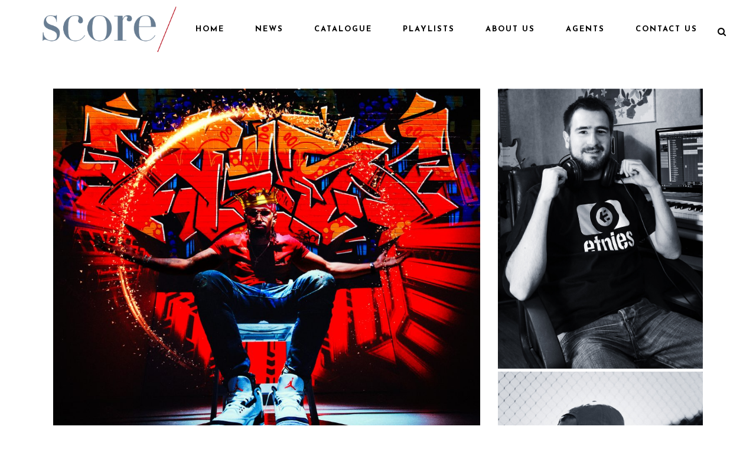

--- FILE ---
content_type: text/html; charset=UTF-8
request_url: https://www.scoreproductionmusic.com/score-244-are-you-hyped/
body_size: 70636
content:
	<!DOCTYPE html>
<html lang="en-GB">
<head>
	<meta charset="UTF-8" />
	
				<meta name="viewport" content="width=device-width,initial-scale=1,user-scalable=no">
		
            
                        <link rel="shortcut icon" type="image/x-icon" href="https://demo.qodeinteractive.com/bridge94/wp-content/themes/bridge/img/favicon.ico">
            <link rel="apple-touch-icon" href="https://demo.qodeinteractive.com/bridge94/wp-content/themes/bridge/img/favicon.ico"/>
        
	<link rel="profile" href="https://gmpg.org/xfn/11" />
	<link rel="pingback" href="https://www.scoreproductionmusic.com/xmlrpc.php" />

	<title>Score Production Music | Score 244 Are You Hyped</title>
<meta name='robots' content='max-image-preview:large' />
<link rel='dns-prefetch' href='//fonts.googleapis.com' />
<link rel="alternate" type="application/rss+xml" title="Score Production Music &raquo; Feed" href="https://www.scoreproductionmusic.com/feed/" />
<link rel="alternate" type="application/rss+xml" title="Score Production Music &raquo; Comments Feed" href="https://www.scoreproductionmusic.com/comments/feed/" />
<link rel="alternate" title="oEmbed (JSON)" type="application/json+oembed" href="https://www.scoreproductionmusic.com/wp-json/oembed/1.0/embed?url=https%3A%2F%2Fwww.scoreproductionmusic.com%2Fscore-244-are-you-hyped%2F" />
<link rel="alternate" title="oEmbed (XML)" type="text/xml+oembed" href="https://www.scoreproductionmusic.com/wp-json/oembed/1.0/embed?url=https%3A%2F%2Fwww.scoreproductionmusic.com%2Fscore-244-are-you-hyped%2F&#038;format=xml" />
<style id='wp-img-auto-sizes-contain-inline-css' type='text/css'>
img:is([sizes=auto i],[sizes^="auto," i]){contain-intrinsic-size:3000px 1500px}
/*# sourceURL=wp-img-auto-sizes-contain-inline-css */
</style>
<style id='wp-emoji-styles-inline-css' type='text/css'>

	img.wp-smiley, img.emoji {
		display: inline !important;
		border: none !important;
		box-shadow: none !important;
		height: 1em !important;
		width: 1em !important;
		margin: 0 0.07em !important;
		vertical-align: -0.1em !important;
		background: none !important;
		padding: 0 !important;
	}
/*# sourceURL=wp-emoji-styles-inline-css */
</style>
<style id='wp-block-library-inline-css' type='text/css'>
:root{--wp-block-synced-color:#7a00df;--wp-block-synced-color--rgb:122,0,223;--wp-bound-block-color:var(--wp-block-synced-color);--wp-editor-canvas-background:#ddd;--wp-admin-theme-color:#007cba;--wp-admin-theme-color--rgb:0,124,186;--wp-admin-theme-color-darker-10:#006ba1;--wp-admin-theme-color-darker-10--rgb:0,107,160.5;--wp-admin-theme-color-darker-20:#005a87;--wp-admin-theme-color-darker-20--rgb:0,90,135;--wp-admin-border-width-focus:2px}@media (min-resolution:192dpi){:root{--wp-admin-border-width-focus:1.5px}}.wp-element-button{cursor:pointer}:root .has-very-light-gray-background-color{background-color:#eee}:root .has-very-dark-gray-background-color{background-color:#313131}:root .has-very-light-gray-color{color:#eee}:root .has-very-dark-gray-color{color:#313131}:root .has-vivid-green-cyan-to-vivid-cyan-blue-gradient-background{background:linear-gradient(135deg,#00d084,#0693e3)}:root .has-purple-crush-gradient-background{background:linear-gradient(135deg,#34e2e4,#4721fb 50%,#ab1dfe)}:root .has-hazy-dawn-gradient-background{background:linear-gradient(135deg,#faaca8,#dad0ec)}:root .has-subdued-olive-gradient-background{background:linear-gradient(135deg,#fafae1,#67a671)}:root .has-atomic-cream-gradient-background{background:linear-gradient(135deg,#fdd79a,#004a59)}:root .has-nightshade-gradient-background{background:linear-gradient(135deg,#330968,#31cdcf)}:root .has-midnight-gradient-background{background:linear-gradient(135deg,#020381,#2874fc)}:root{--wp--preset--font-size--normal:16px;--wp--preset--font-size--huge:42px}.has-regular-font-size{font-size:1em}.has-larger-font-size{font-size:2.625em}.has-normal-font-size{font-size:var(--wp--preset--font-size--normal)}.has-huge-font-size{font-size:var(--wp--preset--font-size--huge)}.has-text-align-center{text-align:center}.has-text-align-left{text-align:left}.has-text-align-right{text-align:right}.has-fit-text{white-space:nowrap!important}#end-resizable-editor-section{display:none}.aligncenter{clear:both}.items-justified-left{justify-content:flex-start}.items-justified-center{justify-content:center}.items-justified-right{justify-content:flex-end}.items-justified-space-between{justify-content:space-between}.screen-reader-text{border:0;clip-path:inset(50%);height:1px;margin:-1px;overflow:hidden;padding:0;position:absolute;width:1px;word-wrap:normal!important}.screen-reader-text:focus{background-color:#ddd;clip-path:none;color:#444;display:block;font-size:1em;height:auto;left:5px;line-height:normal;padding:15px 23px 14px;text-decoration:none;top:5px;width:auto;z-index:100000}html :where(.has-border-color){border-style:solid}html :where([style*=border-top-color]){border-top-style:solid}html :where([style*=border-right-color]){border-right-style:solid}html :where([style*=border-bottom-color]){border-bottom-style:solid}html :where([style*=border-left-color]){border-left-style:solid}html :where([style*=border-width]){border-style:solid}html :where([style*=border-top-width]){border-top-style:solid}html :where([style*=border-right-width]){border-right-style:solid}html :where([style*=border-bottom-width]){border-bottom-style:solid}html :where([style*=border-left-width]){border-left-style:solid}html :where(img[class*=wp-image-]){height:auto;max-width:100%}:where(figure){margin:0 0 1em}html :where(.is-position-sticky){--wp-admin--admin-bar--position-offset:var(--wp-admin--admin-bar--height,0px)}@media screen and (max-width:600px){html :where(.is-position-sticky){--wp-admin--admin-bar--position-offset:0px}}

/*# sourceURL=wp-block-library-inline-css */
</style><style id='global-styles-inline-css' type='text/css'>
:root{--wp--preset--aspect-ratio--square: 1;--wp--preset--aspect-ratio--4-3: 4/3;--wp--preset--aspect-ratio--3-4: 3/4;--wp--preset--aspect-ratio--3-2: 3/2;--wp--preset--aspect-ratio--2-3: 2/3;--wp--preset--aspect-ratio--16-9: 16/9;--wp--preset--aspect-ratio--9-16: 9/16;--wp--preset--color--black: #000000;--wp--preset--color--cyan-bluish-gray: #abb8c3;--wp--preset--color--white: #ffffff;--wp--preset--color--pale-pink: #f78da7;--wp--preset--color--vivid-red: #cf2e2e;--wp--preset--color--luminous-vivid-orange: #ff6900;--wp--preset--color--luminous-vivid-amber: #fcb900;--wp--preset--color--light-green-cyan: #7bdcb5;--wp--preset--color--vivid-green-cyan: #00d084;--wp--preset--color--pale-cyan-blue: #8ed1fc;--wp--preset--color--vivid-cyan-blue: #0693e3;--wp--preset--color--vivid-purple: #9b51e0;--wp--preset--gradient--vivid-cyan-blue-to-vivid-purple: linear-gradient(135deg,rgb(6,147,227) 0%,rgb(155,81,224) 100%);--wp--preset--gradient--light-green-cyan-to-vivid-green-cyan: linear-gradient(135deg,rgb(122,220,180) 0%,rgb(0,208,130) 100%);--wp--preset--gradient--luminous-vivid-amber-to-luminous-vivid-orange: linear-gradient(135deg,rgb(252,185,0) 0%,rgb(255,105,0) 100%);--wp--preset--gradient--luminous-vivid-orange-to-vivid-red: linear-gradient(135deg,rgb(255,105,0) 0%,rgb(207,46,46) 100%);--wp--preset--gradient--very-light-gray-to-cyan-bluish-gray: linear-gradient(135deg,rgb(238,238,238) 0%,rgb(169,184,195) 100%);--wp--preset--gradient--cool-to-warm-spectrum: linear-gradient(135deg,rgb(74,234,220) 0%,rgb(151,120,209) 20%,rgb(207,42,186) 40%,rgb(238,44,130) 60%,rgb(251,105,98) 80%,rgb(254,248,76) 100%);--wp--preset--gradient--blush-light-purple: linear-gradient(135deg,rgb(255,206,236) 0%,rgb(152,150,240) 100%);--wp--preset--gradient--blush-bordeaux: linear-gradient(135deg,rgb(254,205,165) 0%,rgb(254,45,45) 50%,rgb(107,0,62) 100%);--wp--preset--gradient--luminous-dusk: linear-gradient(135deg,rgb(255,203,112) 0%,rgb(199,81,192) 50%,rgb(65,88,208) 100%);--wp--preset--gradient--pale-ocean: linear-gradient(135deg,rgb(255,245,203) 0%,rgb(182,227,212) 50%,rgb(51,167,181) 100%);--wp--preset--gradient--electric-grass: linear-gradient(135deg,rgb(202,248,128) 0%,rgb(113,206,126) 100%);--wp--preset--gradient--midnight: linear-gradient(135deg,rgb(2,3,129) 0%,rgb(40,116,252) 100%);--wp--preset--font-size--small: 13px;--wp--preset--font-size--medium: 20px;--wp--preset--font-size--large: 36px;--wp--preset--font-size--x-large: 42px;--wp--preset--spacing--20: 0.44rem;--wp--preset--spacing--30: 0.67rem;--wp--preset--spacing--40: 1rem;--wp--preset--spacing--50: 1.5rem;--wp--preset--spacing--60: 2.25rem;--wp--preset--spacing--70: 3.38rem;--wp--preset--spacing--80: 5.06rem;--wp--preset--shadow--natural: 6px 6px 9px rgba(0, 0, 0, 0.2);--wp--preset--shadow--deep: 12px 12px 50px rgba(0, 0, 0, 0.4);--wp--preset--shadow--sharp: 6px 6px 0px rgba(0, 0, 0, 0.2);--wp--preset--shadow--outlined: 6px 6px 0px -3px rgb(255, 255, 255), 6px 6px rgb(0, 0, 0);--wp--preset--shadow--crisp: 6px 6px 0px rgb(0, 0, 0);}:where(.is-layout-flex){gap: 0.5em;}:where(.is-layout-grid){gap: 0.5em;}body .is-layout-flex{display: flex;}.is-layout-flex{flex-wrap: wrap;align-items: center;}.is-layout-flex > :is(*, div){margin: 0;}body .is-layout-grid{display: grid;}.is-layout-grid > :is(*, div){margin: 0;}:where(.wp-block-columns.is-layout-flex){gap: 2em;}:where(.wp-block-columns.is-layout-grid){gap: 2em;}:where(.wp-block-post-template.is-layout-flex){gap: 1.25em;}:where(.wp-block-post-template.is-layout-grid){gap: 1.25em;}.has-black-color{color: var(--wp--preset--color--black) !important;}.has-cyan-bluish-gray-color{color: var(--wp--preset--color--cyan-bluish-gray) !important;}.has-white-color{color: var(--wp--preset--color--white) !important;}.has-pale-pink-color{color: var(--wp--preset--color--pale-pink) !important;}.has-vivid-red-color{color: var(--wp--preset--color--vivid-red) !important;}.has-luminous-vivid-orange-color{color: var(--wp--preset--color--luminous-vivid-orange) !important;}.has-luminous-vivid-amber-color{color: var(--wp--preset--color--luminous-vivid-amber) !important;}.has-light-green-cyan-color{color: var(--wp--preset--color--light-green-cyan) !important;}.has-vivid-green-cyan-color{color: var(--wp--preset--color--vivid-green-cyan) !important;}.has-pale-cyan-blue-color{color: var(--wp--preset--color--pale-cyan-blue) !important;}.has-vivid-cyan-blue-color{color: var(--wp--preset--color--vivid-cyan-blue) !important;}.has-vivid-purple-color{color: var(--wp--preset--color--vivid-purple) !important;}.has-black-background-color{background-color: var(--wp--preset--color--black) !important;}.has-cyan-bluish-gray-background-color{background-color: var(--wp--preset--color--cyan-bluish-gray) !important;}.has-white-background-color{background-color: var(--wp--preset--color--white) !important;}.has-pale-pink-background-color{background-color: var(--wp--preset--color--pale-pink) !important;}.has-vivid-red-background-color{background-color: var(--wp--preset--color--vivid-red) !important;}.has-luminous-vivid-orange-background-color{background-color: var(--wp--preset--color--luminous-vivid-orange) !important;}.has-luminous-vivid-amber-background-color{background-color: var(--wp--preset--color--luminous-vivid-amber) !important;}.has-light-green-cyan-background-color{background-color: var(--wp--preset--color--light-green-cyan) !important;}.has-vivid-green-cyan-background-color{background-color: var(--wp--preset--color--vivid-green-cyan) !important;}.has-pale-cyan-blue-background-color{background-color: var(--wp--preset--color--pale-cyan-blue) !important;}.has-vivid-cyan-blue-background-color{background-color: var(--wp--preset--color--vivid-cyan-blue) !important;}.has-vivid-purple-background-color{background-color: var(--wp--preset--color--vivid-purple) !important;}.has-black-border-color{border-color: var(--wp--preset--color--black) !important;}.has-cyan-bluish-gray-border-color{border-color: var(--wp--preset--color--cyan-bluish-gray) !important;}.has-white-border-color{border-color: var(--wp--preset--color--white) !important;}.has-pale-pink-border-color{border-color: var(--wp--preset--color--pale-pink) !important;}.has-vivid-red-border-color{border-color: var(--wp--preset--color--vivid-red) !important;}.has-luminous-vivid-orange-border-color{border-color: var(--wp--preset--color--luminous-vivid-orange) !important;}.has-luminous-vivid-amber-border-color{border-color: var(--wp--preset--color--luminous-vivid-amber) !important;}.has-light-green-cyan-border-color{border-color: var(--wp--preset--color--light-green-cyan) !important;}.has-vivid-green-cyan-border-color{border-color: var(--wp--preset--color--vivid-green-cyan) !important;}.has-pale-cyan-blue-border-color{border-color: var(--wp--preset--color--pale-cyan-blue) !important;}.has-vivid-cyan-blue-border-color{border-color: var(--wp--preset--color--vivid-cyan-blue) !important;}.has-vivid-purple-border-color{border-color: var(--wp--preset--color--vivid-purple) !important;}.has-vivid-cyan-blue-to-vivid-purple-gradient-background{background: var(--wp--preset--gradient--vivid-cyan-blue-to-vivid-purple) !important;}.has-light-green-cyan-to-vivid-green-cyan-gradient-background{background: var(--wp--preset--gradient--light-green-cyan-to-vivid-green-cyan) !important;}.has-luminous-vivid-amber-to-luminous-vivid-orange-gradient-background{background: var(--wp--preset--gradient--luminous-vivid-amber-to-luminous-vivid-orange) !important;}.has-luminous-vivid-orange-to-vivid-red-gradient-background{background: var(--wp--preset--gradient--luminous-vivid-orange-to-vivid-red) !important;}.has-very-light-gray-to-cyan-bluish-gray-gradient-background{background: var(--wp--preset--gradient--very-light-gray-to-cyan-bluish-gray) !important;}.has-cool-to-warm-spectrum-gradient-background{background: var(--wp--preset--gradient--cool-to-warm-spectrum) !important;}.has-blush-light-purple-gradient-background{background: var(--wp--preset--gradient--blush-light-purple) !important;}.has-blush-bordeaux-gradient-background{background: var(--wp--preset--gradient--blush-bordeaux) !important;}.has-luminous-dusk-gradient-background{background: var(--wp--preset--gradient--luminous-dusk) !important;}.has-pale-ocean-gradient-background{background: var(--wp--preset--gradient--pale-ocean) !important;}.has-electric-grass-gradient-background{background: var(--wp--preset--gradient--electric-grass) !important;}.has-midnight-gradient-background{background: var(--wp--preset--gradient--midnight) !important;}.has-small-font-size{font-size: var(--wp--preset--font-size--small) !important;}.has-medium-font-size{font-size: var(--wp--preset--font-size--medium) !important;}.has-large-font-size{font-size: var(--wp--preset--font-size--large) !important;}.has-x-large-font-size{font-size: var(--wp--preset--font-size--x-large) !important;}
/*# sourceURL=global-styles-inline-css */
</style>

<style id='classic-theme-styles-inline-css' type='text/css'>
/*! This file is auto-generated */
.wp-block-button__link{color:#fff;background-color:#32373c;border-radius:9999px;box-shadow:none;text-decoration:none;padding:calc(.667em + 2px) calc(1.333em + 2px);font-size:1.125em}.wp-block-file__button{background:#32373c;color:#fff;text-decoration:none}
/*# sourceURL=/wp-includes/css/classic-themes.min.css */
</style>
<link rel='stylesheet' id='contact-form-7-css' href='https://www.scoreproductionmusic.com/wp-content/plugins/contact-form-7/includes/css/styles.css?ver=6.1.4' type='text/css' media='all' />
<link rel='stylesheet' id='audioigniter-css' href='https://www.scoreproductionmusic.com/wp-content/plugins/audioigniter/player/build/style.css?ver=2.0.2' type='text/css' media='all' />
<link rel='stylesheet' id='mediaelement-css' href='https://www.scoreproductionmusic.com/wp-includes/js/mediaelement/mediaelementplayer-legacy.min.css?ver=4.2.17' type='text/css' media='all' />
<link rel='stylesheet' id='wp-mediaelement-css' href='https://www.scoreproductionmusic.com/wp-includes/js/mediaelement/wp-mediaelement.min.css?ver=dcccb0d1180b8c0bfe8a6aeae9595ec6' type='text/css' media='all' />
<link rel='stylesheet' id='bridge-default-style-css' href='https://www.scoreproductionmusic.com/wp-content/themes/bridge/style.css?ver=dcccb0d1180b8c0bfe8a6aeae9595ec6' type='text/css' media='all' />
<link rel='stylesheet' id='bridge-qode-font_awesome-css' href='https://www.scoreproductionmusic.com/wp-content/themes/bridge/css/font-awesome/css/font-awesome.min.css?ver=dcccb0d1180b8c0bfe8a6aeae9595ec6' type='text/css' media='all' />
<link rel='stylesheet' id='bridge-qode-font_elegant-css' href='https://www.scoreproductionmusic.com/wp-content/themes/bridge/css/elegant-icons/style.min.css?ver=dcccb0d1180b8c0bfe8a6aeae9595ec6' type='text/css' media='all' />
<link rel='stylesheet' id='bridge-qode-linea_icons-css' href='https://www.scoreproductionmusic.com/wp-content/themes/bridge/css/linea-icons/style.css?ver=dcccb0d1180b8c0bfe8a6aeae9595ec6' type='text/css' media='all' />
<link rel='stylesheet' id='bridge-qode-dripicons-css' href='https://www.scoreproductionmusic.com/wp-content/themes/bridge/css/dripicons/dripicons.css?ver=dcccb0d1180b8c0bfe8a6aeae9595ec6' type='text/css' media='all' />
<link rel='stylesheet' id='bridge-stylesheet-css' href='https://www.scoreproductionmusic.com/wp-content/themes/bridge/css/stylesheet.min.css?ver=dcccb0d1180b8c0bfe8a6aeae9595ec6' type='text/css' media='all' />
<style id='bridge-stylesheet-inline-css' type='text/css'>
 .page-id-26343 .content > .content_inner > .container, .page-id-26343 .content > .content_inner > .full_width { background-color: #ffffff;}

 .page-id-26343 .content > .content_inner > .container > .container_inner, .page-id-26343 .content > .content_inner > .full_width > .full_width_inner { padding-top: 50px;}

 .page-id-26343.disabled_footer_top .footer_top_holder, .page-id-26343.disabled_footer_bottom .footer_bottom_holder { display: none;}


/*# sourceURL=bridge-stylesheet-inline-css */
</style>
<link rel='stylesheet' id='bridge-print-css' href='https://www.scoreproductionmusic.com/wp-content/themes/bridge/css/print.css?ver=dcccb0d1180b8c0bfe8a6aeae9595ec6' type='text/css' media='all' />
<link rel='stylesheet' id='bridge-style-dynamic-css' href='https://www.scoreproductionmusic.com/wp-content/themes/bridge/css/style_dynamic.css?ver=1768497122' type='text/css' media='all' />
<link rel='stylesheet' id='bridge-responsive-css' href='https://www.scoreproductionmusic.com/wp-content/themes/bridge/css/responsive.min.css?ver=dcccb0d1180b8c0bfe8a6aeae9595ec6' type='text/css' media='all' />
<link rel='stylesheet' id='bridge-style-dynamic-responsive-css' href='https://www.scoreproductionmusic.com/wp-content/themes/bridge/css/style_dynamic_responsive.css?ver=1768497122' type='text/css' media='all' />
<style id='bridge-style-dynamic-responsive-inline-css' type='text/css'>
#playbottom{
min-height:200px;
background: #fff;
text-align: center;
}

#smallspacer {
background: #fff;
}

/* Start Responsive CSS */

/* iPhone Landscape */
@media screen and (max-width: 320px) {

p{
max-width:290px;
}

.fat-gallery-item {
width: 325px !important;
}

}

/* iPhone Landscape */
@media screen and (max-width: 670px) {

table#Table_01.nav{
max-width: 330px;
}

.custom_font_holder {
font-size: 40px !important;
color:red;
}
h2 {
font-size: 20px !important;
}
h1 {
font-size: 30px !important;
}

.ai-wrap .ai-btn{
width: 15px;
height: 15px;
}

.ai-wrap .ai-track-name{
padding: 0 5px 0 10px;
}

.vc_column_container>.vc_column-inner{
padding-right: 0px;
}
}


/* iPhone Landscape */
@media screen and (max-width: 1280px) {

.custom_font_holder {
font-size: 50px !important;
color:red;
}
h2 {
font-size: 30px !important;
}
}

/* iPhone Landscape */
@media screen and (max-width: 1030px) {

.custom_font_holder {
font-size: 40px !important;
color:red;
}
h2 {
font-size: 30px !important;
}
}

/* iPhone Portrait */
@media screen and (max-width: 480px) {

.custom_font_holder {
font-size: 20px !important;
}
h2 {
font-size: 20px !important;
}
h1 {
font-size: 26px !important;
}
h3 {
font-size: 21px !important;
}
h5 {
font-size: 19px !important;
}
h6 {
font-size: 17px !important;
}
}


/* End Responsive CSS */

/*Audio Player CSS */

/* Set Highlight colour */

.ai-wrap .ai-track:hover, .ai-wrap .ai-track.ai-track-active {
color: white;
background-color: #859aab;
}

/* Set Track text colour */

p.ai-track-title {
color: white;
}

/* Set Sub Track text colour */

p.ai-track-subtitle {
color: white;
}

/* Other Buttons */

.ai-wrap .ai-btn.ai-btn-active {
background-color: #859aab;
}

.ai-wrap .ai-btn:hover svg {
fill: #ffffff;
}


/*End Audio Player CSS */

/* STEVE CSS */

<link href="https://fonts.googleapis.com/css?family=Cormorant" rel="stylesheet">


@import url('https://fonts.googleapis.com/css?family=Cormorant');


.carousel-inner h2 {
color:white !important;
/*font-family: 'Cormorant', serif; */
}

.carousel-inner h2, .carousel-inner .q_slide_subtitle {
/*font-family: 'Cormorant', serif !important ;*/  /*Added by Steve*/
}

p.q_slide_text {
/* font-family: 'Cormorant', serif !important ; */
}

input.wpcf7-form-control.wpcf7-text.wpcf7-validates-as-required, input.wpcf7-form-control.wpcf7-text, textarea.wpcf7-form-control.wpcf7-textarea {
font-size: 20px;
color: #000 !important;
font-weight: 400 !important;
}

.single-post .blog_single p {
margin-top:30px;
}


/*PHIL ORIGINAL CSS*/

<link href="https://fonts.googleapis.com/css?family=Cormorant" rel="stylesheet">

.carousel-inner h2, .carousel-inner .q_slide_subtitle {
color:pink !important;
font-size: 10px;
}



.flexslider, .portfolio_slider {
  margin: 0px;
}

@media screen and (max-width: 768px) {
    .title_subtitle_holder .subtitle {
    display: none;
    }
}
.title .separator.small, .title .separator.small.left, .title .separator.small.right {
  margin-bottom: 25px;
}
nav.main_menu > ul > li:after
{
    position: absolute;
    bottom: 0;
    left: 0;
    background-color: transparent;
    width: 100%;
    height: 5px;
    display: block;
    content:"";
    -webkit-transition:background-color .15s ease-out;
    -moz-transition:background-color .15s ease-out;
    -o-transition:background-color .15s ease-out;
    transition: background-color .15s ease-out;
}
nav.main_menu > ul > li.active:after,
nav.main_menu > ul > li:hover:after
{
    background-color: #fff;
}
nav.main_menu > ul > li{
    margin:0 14px;
}
nav.main_menu > ul > li > a
{
padding:0 12px;
}
<link href="https://fonts.googleapis.com/css?family=Cormorant+Garamond|Cormorant:300,300i,400,400i,500,500i,600,600i,700,700i" rel="stylesheet">
}

/*Volumne control hover and focus buttons */
.ai-wrap .ai-btn:hover svg,
.ai-wrap .ai-btn:focus svg {
    color: white;
}
/*Main play button */
.ai-wrap .ai-audio-control {
    background:#859aab;
}
/*Main play hover and focus */
.ai-wrap .ai-audio-control:hover,
.ai-wrap .ai-audio-control:focus {
    background: #b5040c;
}
/* Volume bars */
.ai-wrap .ai-volume-bar.ai-volume-bar-active::before {
    background: white;
}
/* Music progress */
.ai-wrap .ai-track-progress {
    background: white;
}

#playbottom {
text-align: center;
background: white;
}
/*# sourceURL=bridge-style-dynamic-responsive-inline-css */
</style>
<link rel='stylesheet' id='js_composer_front-css' href='https://www.scoreproductionmusic.com/wp-content/plugins/js_composer/assets/css/js_composer.min.css?ver=8.7.2' type='text/css' media='all' />
<link rel='stylesheet' id='bridge-style-handle-google-fonts-css' href='https://fonts.googleapis.com/css?family=Raleway%3A100%2C200%2C300%2C400%2C500%2C600%2C700%2C800%2C900%2C300italic%2C400italic%2C700italic%7CJosefin+Sans%3A100%2C200%2C300%2C400%2C500%2C600%2C700%2C800%2C900%2C300italic%2C400italic%2C700italic%7COpen+Sans%3A100%2C200%2C300%2C400%2C500%2C600%2C700%2C800%2C900%2C300italic%2C400italic%2C700italic%7CRaleway%3A100%2C200%2C300%2C400%2C500%2C600%2C700%2C800%2C900%2C300italic%2C400italic%2C700italic%7CMontserrat%3A100%2C200%2C300%2C400%2C500%2C600%2C700%2C800%2C900%2C300italic%2C400italic%2C700italic&#038;subset=latin%2Clatin-ext&#038;ver=1.0.0' type='text/css' media='all' />
<link rel='stylesheet' id='bridge-childstyle-css' href='https://www.scoreproductionmusic.com/wp-content/themes/bridge-child/style.css?ver=dcccb0d1180b8c0bfe8a6aeae9595ec6' type='text/css' media='all' />
<script type="text/javascript" src="https://www.scoreproductionmusic.com/wp-includes/js/jquery/jquery.min.js?ver=3.7.1" id="jquery-core-js"></script>
<script type="text/javascript" src="https://www.scoreproductionmusic.com/wp-includes/js/jquery/jquery-migrate.min.js?ver=3.4.1" id="jquery-migrate-js"></script>
<script></script><link rel="https://api.w.org/" href="https://www.scoreproductionmusic.com/wp-json/" /><link rel="alternate" title="JSON" type="application/json" href="https://www.scoreproductionmusic.com/wp-json/wp/v2/pages/26343" /><link rel="EditURI" type="application/rsd+xml" title="RSD" href="https://www.scoreproductionmusic.com/xmlrpc.php?rsd" />
<link rel="canonical" href="https://www.scoreproductionmusic.com/score-244-are-you-hyped/" />
<!--[if IE 9]> <script>var _gambitParallaxIE9 = true;</script> <![endif]--><meta name="generator" content="Powered by WPBakery Page Builder - drag and drop page builder for WordPress."/>
<style type="text/css" data-type="vc_shortcodes-custom-css">.vc_custom_1659946937681{padding-bottom: 30px !important;}.vc_custom_1659947239615{margin-bottom: 5px !important;border-bottom-width: 5px !important;}.vc_custom_1660043888542{margin-top: 30px !important;margin-bottom: 0px !important;border-top-width: 30px !important;border-bottom-width: 0px !important;padding-top: 30px !important;padding-bottom: 0px !important;}</style><noscript><style> .wpb_animate_when_almost_visible { opacity: 1; }</style></noscript></head>

<body data-rsssl=1 class="wp-singular page-template-default page page-id-26343 wp-theme-bridge wp-child-theme-bridge-child bridge-core-1.0.5  qode-title-hidden vss_responsive_adv vss_width_768 hide_top_bar_on_mobile_header qode-child-theme-ver-1.0.0 qode-theme-ver-18.1 qode-theme-bridge disabled_footer_top wpb-js-composer js-comp-ver-8.7.2 vc_responsive fat-gallery-move" itemscope itemtype="http://schema.org/WebPage">



	<div class="ajax_loader"><div class="ajax_loader_1"><div class="double_pulse"><div class="double-bounce1"></div><div class="double-bounce2"></div></div></div></div>
	
<div class="wrapper">
	<div class="wrapper_inner">

    
		<!-- Google Analytics start -->
					<script>
				var _gaq = _gaq || [];
				_gaq.push(['_setAccount', 'UA-50398491-1']);
				_gaq.push(['_trackPageview']);

				(function() {
					var ga = document.createElement('script'); ga.type = 'text/javascript'; ga.async = true;
					ga.src = ('https:' == document.location.protocol ? 'https://ssl' : 'http://www') + '.google-analytics.com/ga.js';
					var s = document.getElementsByTagName('script')[0]; s.parentNode.insertBefore(ga, s);
				})();
			</script>
				<!-- Google Analytics end -->

		
	<header class=" scroll_top centered_logo_animate dark fixed scrolled_not_transparent with_border header_style_on_scroll sticky_mobile page_header">
	<div class="header_inner clearfix">
		<form role="search" action="https://www.scoreproductionmusic.com/" class="qode_search_form_3" method="get">
	                <div class="form_holder_outer">
                    <div class="form_holder">

                        <input type="text" placeholder="Search" name="s" class="qode_search_field" autocomplete="off" />
                        <div class="qode_search_close">
                            <a href="#">
								<i class="qode_icon_font_awesome fa fa-times " ></i>                            </a>
                        </div>
                    </div>
                </div>
				</form>		<div class="header_top_bottom_holder">
			
			<div class="header_bottom clearfix" style=' background-color:rgba(255, 255, 255, 1);' >
											<div class="header_inner_left">
																	<div class="mobile_menu_button">
		<span>
			<i class="qode_icon_font_awesome fa fa-bars " ></i>		</span>
	</div>
								<div class="logo_wrapper" >
	<div class="q_logo">
		<a itemprop="url" href="https://www.scoreproductionmusic.com/" >
             <img itemprop="image" class="normal" src="https://www.scoreproductionmusic.com/wp-content/uploads/2017/03/Score-LogoX-03.png" alt="Logo"> 			 <img itemprop="image" class="light" src="https://www.scoreproductionmusic.com/wp-content/uploads/2017/01/Score-Logo_05-01.png" alt="Logo"/> 			 <img itemprop="image" class="dark" src="https://www.scoreproductionmusic.com/wp-content/uploads/2017/03/Score-LogoX-03.png" alt="Logo"/> 			 <img itemprop="image" class="sticky" src="https://www.scoreproductionmusic.com/wp-content/uploads/2017/03/Score-LogoX-03.png" alt="Logo"/> 			 <img itemprop="image" class="mobile" src="https://www.scoreproductionmusic.com/wp-content/uploads/2017/03/Score-LogoX-03.png" alt="Logo"/> 					</a>
	</div>
	</div>															</div>
															<div class="header_inner_right">
									<div class="side_menu_button_wrapper right">
																														<div class="side_menu_button">
												<a class="search_button search_covers_header normal" href="javascript:void(0)">
		<i class="qode_icon_font_awesome fa fa-search " ></i>	</a>

																																	</div>
									</div>
								</div>
							
							
							<nav class="main_menu drop_down right">
								<ul id="menu-main" class=""><li id="nav-menu-item-3066" class="menu-item menu-item-type-post_type menu-item-object-page  narrow"><a href="https://www.scoreproductionmusic.com/front-page/home/" class=""><i class="menu_icon blank fa"></i><span>Home</span><span class="plus"></span></a></li>
<li id="nav-menu-item-3065" class="menu-item menu-item-type-post_type menu-item-object-page  wide"><a href="https://www.scoreproductionmusic.com/news/" class=""><i class="menu_icon blank fa"></i><span>News</span><span class="plus"></span></a></li>
<li id="nav-menu-item-18576" class="menu-item menu-item-type-post_type menu-item-object-page  narrow"><a href="https://www.scoreproductionmusic.com/catalogue/" class=""><i class="menu_icon blank fa"></i><span>Catalogue</span><span class="plus"></span></a></li>
<li id="nav-menu-item-27253" class="menu-item menu-item-type-post_type menu-item-object-page  narrow"><a href="https://www.scoreproductionmusic.com/playlists/" class=""><i class="menu_icon blank fa"></i><span>Playlists</span><span class="plus"></span></a></li>
<li id="nav-menu-item-3067" class="menu-item menu-item-type-post_type menu-item-object-page  narrow"><a href="https://www.scoreproductionmusic.com/about-2/about-2/" class=""><i class="menu_icon blank fa"></i><span>About Us</span><span class="plus"></span></a></li>
<li id="nav-menu-item-3068" class="menu-item menu-item-type-post_type menu-item-object-page  narrow"><a href="https://www.scoreproductionmusic.com/services-2/" class=""><i class="menu_icon blank fa"></i><span>Agents</span><span class="plus"></span></a></li>
<li id="nav-menu-item-3070" class="menu-item menu-item-type-post_type menu-item-object-page  narrow"><a href="https://www.scoreproductionmusic.com/contact/" class=""><i class="menu_icon blank fa"></i><span>Contact Us</span><span class="plus"></span></a></li>
</ul>							</nav>
														<nav class="mobile_menu">
	<ul id="menu-main-1" class=""><li id="mobile-menu-item-3066" class="menu-item menu-item-type-post_type menu-item-object-page "><a href="https://www.scoreproductionmusic.com/front-page/home/" class=""><span>Home</span></a><span class="mobile_arrow"><i class="fa fa-angle-right"></i><i class="fa fa-angle-down"></i></span></li>
<li id="mobile-menu-item-3065" class="menu-item menu-item-type-post_type menu-item-object-page "><a href="https://www.scoreproductionmusic.com/news/" class=""><span>News</span></a><span class="mobile_arrow"><i class="fa fa-angle-right"></i><i class="fa fa-angle-down"></i></span></li>
<li id="mobile-menu-item-18576" class="menu-item menu-item-type-post_type menu-item-object-page "><a href="https://www.scoreproductionmusic.com/catalogue/" class=""><span>Catalogue</span></a><span class="mobile_arrow"><i class="fa fa-angle-right"></i><i class="fa fa-angle-down"></i></span></li>
<li id="mobile-menu-item-27253" class="menu-item menu-item-type-post_type menu-item-object-page "><a href="https://www.scoreproductionmusic.com/playlists/" class=""><span>Playlists</span></a><span class="mobile_arrow"><i class="fa fa-angle-right"></i><i class="fa fa-angle-down"></i></span></li>
<li id="mobile-menu-item-3067" class="menu-item menu-item-type-post_type menu-item-object-page "><a href="https://www.scoreproductionmusic.com/about-2/about-2/" class=""><span>About Us</span></a><span class="mobile_arrow"><i class="fa fa-angle-right"></i><i class="fa fa-angle-down"></i></span></li>
<li id="mobile-menu-item-3068" class="menu-item menu-item-type-post_type menu-item-object-page "><a href="https://www.scoreproductionmusic.com/services-2/" class=""><span>Agents</span></a><span class="mobile_arrow"><i class="fa fa-angle-right"></i><i class="fa fa-angle-down"></i></span></li>
<li id="mobile-menu-item-3070" class="menu-item menu-item-type-post_type menu-item-object-page "><a href="https://www.scoreproductionmusic.com/contact/" class=""><span>Contact Us</span></a><span class="mobile_arrow"><i class="fa fa-angle-right"></i><i class="fa fa-angle-down"></i></span></li>
</ul></nav>											</div>
			</div>
		</div>
</header>	<a id="back_to_top" href="#">
        <span class="fa-stack">
            <i class="qode_icon_font_awesome fa fa-arrow-up " ></i>        </span>
	</a>
	
	
    
    
    <div class="content content_top_margin">
        <div class="content_inner  ">
    						<div class="container" style='background-color:#ffffff'>
            			<div class="container_inner default_template_holder clearfix page_container_inner" style="padding-top:50px">
																				<div class="wpb-content-wrapper"><div class="vc_row wpb_row section vc_row-fluid " style=' text-align:left;'><div class=" full_section_inner clearfix"><div class="wpb_column vc_column_container vc_col-sm-8"><div class="vc_column-inner"><div class="wpb_wrapper">
	<div class="wpb_single_image wpb_content_element vc_align_left  vc_custom_1659946937681">
		<div class="wpb_wrapper">
			
			<div class="vc_single_image-wrapper   vc_box_border_grey"><img fetchpriority="high" decoding="async" width="1024" height="855" src="https://www.scoreproductionmusic.com/wp-content/uploads/2022/08/Are-You-Hyped-1024x855.jpg" class="vc_single_image-img attachment-large" alt="" title="Are You Hyped" srcset="https://www.scoreproductionmusic.com/wp-content/uploads/2022/08/Are-You-Hyped-1024x855.jpg 1024w, https://www.scoreproductionmusic.com/wp-content/uploads/2022/08/Are-You-Hyped-300x250.jpg 300w, https://www.scoreproductionmusic.com/wp-content/uploads/2022/08/Are-You-Hyped-768x641.jpg 768w, https://www.scoreproductionmusic.com/wp-content/uploads/2022/08/Are-You-Hyped-1536x1283.jpg 1536w, https://www.scoreproductionmusic.com/wp-content/uploads/2022/08/Are-You-Hyped-2048x1710.jpg 2048w, https://www.scoreproductionmusic.com/wp-content/uploads/2022/08/Are-You-Hyped-700x584.jpg 700w" sizes="(max-width: 1024px) 100vw, 1024px" /></div>
		</div>
	</div>

	<div class="wpb_text_column wpb_content_element ">
		<div class="wpb_wrapper">
			<div id="heading">
<h5>SCORE 244</h5>
<h3>GLEISSNER &amp; NOREN</h3>
</div>
<h1>ARE YOU HYPED</h1>
<h6>Rap/Rebellion/Swagger</h6>

		</div> 
	</div> <div class="separator  small left  " style="background-color: #b5040c;height: 1px;"></div>

	<div class="wpb_text_column wpb_content_element ">
		<div class="wpb_wrapper">
			<div align="justify">
<p>Eight hip hop trailer songs from the producer of the popular album SPORTS HYPE BANGERS and featuring rapper ‘Per&#8217;. From serious action, sports hype and big bravado, to comedy adventure and corporate motivation. Always energetic, always unruly.</p>
<p><strong>Produced by:</strong> Markus Gleissner and David Walter for Score Production Music</p>
<div class="clear"></div>
<p><strong>Markus Gleissner</strong> is a composer, producer and multi-instrumentalist from Germany. He creates music in a number of styles ranging from cinematic atmospheric to uber-modern pop and hip-hop. His music can be heard in television shows all over the world as well as in commercials for brands like Porsche, Mercedes, McDonalds or Adidas.</p>
<p><strong>Per Norén</strong> has been active as a professional producer and songwriter since 2007. Mostly producing and writing Hiphop tracks collaborating with international artists as Talib Kweli, Masta Ace, Dilated Peoples, Sabina Ddumba to name a few. He also has coproduced with DJ Premier among others.</p>
</div>

		</div> 
	</div> </div></div></div><div class="wpb_column vc_column_container vc_col-sm-4"><div class="vc_column-inner"><div class="wpb_wrapper">
	<div class="wpb_single_image wpb_content_element vc_align_left  vc_custom_1659947239615">
		<div class="wpb_wrapper">
			
			<div class="vc_single_image-wrapper   vc_box_border_grey"><img decoding="async" width="835" height="1141" src="https://www.scoreproductionmusic.com/wp-content/uploads/2021/05/MarkusGleissner-Pic.jpg" class="vc_single_image-img attachment-full" alt="" title="Markus+Gleissner Pic" srcset="https://www.scoreproductionmusic.com/wp-content/uploads/2021/05/MarkusGleissner-Pic.jpg 835w, https://www.scoreproductionmusic.com/wp-content/uploads/2021/05/MarkusGleissner-Pic-220x300.jpg 220w, https://www.scoreproductionmusic.com/wp-content/uploads/2021/05/MarkusGleissner-Pic-749x1024.jpg 749w, https://www.scoreproductionmusic.com/wp-content/uploads/2021/05/MarkusGleissner-Pic-768x1049.jpg 768w, https://www.scoreproductionmusic.com/wp-content/uploads/2021/05/MarkusGleissner-Pic-700x957.jpg 700w" sizes="(max-width: 835px) 100vw, 835px" /></div>
		</div>
	</div>

	<div class="wpb_single_image wpb_content_element vc_align_left">
		<div class="wpb_wrapper">
			
			<div class="vc_single_image-wrapper   vc_box_border_grey"><img decoding="async" width="835" height="1141" src="https://www.scoreproductionmusic.com/wp-content/uploads/2022/08/Per-Noren-Pic-WP.jpg" class="vc_single_image-img attachment-full" alt="" title="Per Noren Pic WP" srcset="https://www.scoreproductionmusic.com/wp-content/uploads/2022/08/Per-Noren-Pic-WP.jpg 835w, https://www.scoreproductionmusic.com/wp-content/uploads/2022/08/Per-Noren-Pic-WP-220x300.jpg 220w, https://www.scoreproductionmusic.com/wp-content/uploads/2022/08/Per-Noren-Pic-WP-749x1024.jpg 749w, https://www.scoreproductionmusic.com/wp-content/uploads/2022/08/Per-Noren-Pic-WP-768x1049.jpg 768w, https://www.scoreproductionmusic.com/wp-content/uploads/2022/08/Per-Noren-Pic-WP-700x957.jpg 700w" sizes="(max-width: 835px) 100vw, 835px" /></div>
		</div>
	</div>

	<div class="wpb_text_column wpb_content_element ">
		<div class="wpb_wrapper">
			<div id="audioigniter-26365" class="audioigniter-root " data-player-type="full" data-tracks-url="https://www.scoreproductionmusic.com/?audioigniter_playlist_id=26365" data-display-track-no="false" data-reverse-track-order="false" data-display-tracklist-covers="true" data-display-active-cover="false" data-display-artist-names="true" data-display-buy-buttons="false" data-buy-buttons-target="false" data-cycle-tracks="true" data-display-credits="false" data-display-tracklist="true" data-allow-tracklist-toggle="true" data-allow-tracklist-loop="true" data-limit-tracklist-height="false" data-volume="100" data-tracklist-height="10" ></div>

		</div> 
	</div> 
	<div class="wpb_raw_code wpb_raw_html wpb_content_element" >
		<div class="wpb_wrapper">
			<table align="right" id="Table_01" class="nav" width="346px" height="80px" border="0" cellpadding="0" cellspacing="0">
	<tr>
		<td>
			<a href="?page_id=26339"><img decoding="async" src="../images/CatalogueBut_back.png" width="134px" height="80px" alt=""></a></td>
		<td><a href="?page_id=54"><img decoding="async" src="../images/CatalogueBut_Menu.png" width="75px" height="80px" alt=""></a></td>
				<td><a href="?page_id=26347">
			<img decoding="async" src="../images/CatalogueBut_next.png" width="137px" height="80px" alt=""></a></td>
	</tr>
</table>

		</div>
	</div>
	<div class="vc_empty_space"  style="height: 60px" ><span
			class="vc_empty_space_inner">
			<span class="empty_space_image"  ></span>
		</span></div>

</div></div></div></div></div><div      class="vc_row wpb_row section vc_row-fluid " style=' text-align:left;'><div class=" full_section_inner clearfix"><div class="wpb_column vc_column_container vc_col-sm-12"><div class="vc_column-inner"><div class="wpb_wrapper">
	<div class="wpb_text_column wpb_content_element ">
		<div class="wpb_wrapper">
			
		</div> 
	</div> 
	<div class="wpb_text_column wpb_content_element  vc_custom_1660043888542">
		<div class="wpb_wrapper">
			<p style="text-align: center;"><strong>*</strong><a href="https://gtly.to/iF2I1aXGk">AUDITION / LICENSE TRACKS</a></p>

		</div> 
	</div> <div class="separator  small center  " style="margin-top: 20px;margin-bottom: 20px;background-color: #b5040c;height: 1px;"></div>

	<div class="wpb_single_image wpb_content_element vc_align_center">
		<div class="wpb_wrapper">
			
			<a href="https://www.nosheetmusic.tv/labels/score-production-music" target="_blank"><div class="vc_single_image-wrapper vc_box_rounded  vc_box_border_grey"><img loading="lazy" decoding="async" width="150" height="150" src="https://www.scoreproductionmusic.com/wp-content/uploads/2022/11/No-Sheet-Music-Logo-Template.png" class="vc_single_image-img attachment-thumbnail" alt="" title="No Sheet Music Logo Template" /></div></a>
		</div>
	</div>
<div class="separator  transparent   " style="margin-top: 80px;margin-bottom: 0px;height: 1px;"></div>
<div class="custom_font_holder" style="font-family: Josefin Sans; font-size: 80px; line-height: 26px; font-style: normal; font-weight: 800; color: #e7ebee; text-decoration: none; background-color: #ffffff;border: 1px solid #ffffff; text-align: center;">PLAY/AUDITION/DOWNLOAD</div></div></div></div></div></div>
</div>														 
																				
		</div>
        	</div>
				
	</div>
</div>



	<footer class="uncover">
		<div class="footer_inner clearfix">
				<div class="footer_top_holder">
                            <div style="background-color: #ffffff;height: 0.5px" class="footer_top_border "></div>
            			<div class="footer_top footer_top_full">
																	</div>
					</div>
							<div class="footer_bottom_holder">
                                    <div style="background-color: #ffffff;height: 0.5px" class="footer_bottom_border "></div>
                									<div class="footer_bottom">
							<div class="textwidget"><div class="separator  transparent position_center  " style="margin-top: 12px;margin-bottom: 200px;"></div>

<a href="https://www.youtube.com/channel/UCh1KUP8La18v_D4yrwWrMYg"><img src="https://www.scoreproductionmusic.com/images/Social_youtube_1.png" width="30" height="31" alt=""/></a>
<a href="https://twitter.com/SCORE_PM"><img src="https://www.scoreproductionmusic.com/images/Social_twitter_1.png" width="30" height="31" alt=""/></a>
<a href="https://www.facebook.com/scoreproductionmusic/"><img src="https://www.scoreproductionmusic.com/images/Social_facebook_1.png" width="30" height="31" alt=""/></a>
<a href="https://www.instagram.com/scoreproductionmusic/"><img src="https://www.scoreproductionmusic.com/images/Social_instogram_1.png" width="30" height="31" alt=""/></a></div>
					<div class="textwidget"><p style="text-align: center;"><span class="style1"><strong><body data-rsssl=1 style="color: #fff ">SCORE PRODUCTION MUSIC  | HARVEST MEDIA   | <a href="mailto:info@scoreproductionmusic.com">EMAIL US</a><strong></p>
</div>
					</div>
								</div>
				</div>
	</footer>
		
</div>
</div>
<script type="speculationrules">
{"prefetch":[{"source":"document","where":{"and":[{"href_matches":"/*"},{"not":{"href_matches":["/wp-*.php","/wp-admin/*","/wp-content/uploads/*","/wp-content/*","/wp-content/plugins/*","/wp-content/themes/bridge-child/*","/wp-content/themes/bridge/*","/*\\?(.+)"]}},{"not":{"selector_matches":"a[rel~=\"nofollow\"]"}},{"not":{"selector_matches":".no-prefetch, .no-prefetch a"}}]},"eagerness":"conservative"}]}
</script>
<script type="text/html" id="wpb-modifications"> window.wpbCustomElement = 1; </script><script type="text/javascript" src="https://www.scoreproductionmusic.com/wp-includes/js/dist/hooks.min.js?ver=dd5603f07f9220ed27f1" id="wp-hooks-js"></script>
<script type="text/javascript" src="https://www.scoreproductionmusic.com/wp-includes/js/dist/i18n.min.js?ver=c26c3dc7bed366793375" id="wp-i18n-js"></script>
<script type="text/javascript" id="wp-i18n-js-after">
/* <![CDATA[ */
wp.i18n.setLocaleData( { 'text direction\u0004ltr': [ 'ltr' ] } );
//# sourceURL=wp-i18n-js-after
/* ]]> */
</script>
<script type="text/javascript" src="https://www.scoreproductionmusic.com/wp-content/plugins/contact-form-7/includes/swv/js/index.js?ver=6.1.4" id="swv-js"></script>
<script type="text/javascript" id="contact-form-7-js-translations">
/* <![CDATA[ */
( function( domain, translations ) {
	var localeData = translations.locale_data[ domain ] || translations.locale_data.messages;
	localeData[""].domain = domain;
	wp.i18n.setLocaleData( localeData, domain );
} )( "contact-form-7", {"translation-revision-date":"2024-05-21 11:58:24+0000","generator":"GlotPress\/4.0.1","domain":"messages","locale_data":{"messages":{"":{"domain":"messages","plural-forms":"nplurals=2; plural=n != 1;","lang":"en_GB"},"Error:":["Error:"]}},"comment":{"reference":"includes\/js\/index.js"}} );
//# sourceURL=contact-form-7-js-translations
/* ]]> */
</script>
<script type="text/javascript" id="contact-form-7-js-before">
/* <![CDATA[ */
var wpcf7 = {
    "api": {
        "root": "https:\/\/www.scoreproductionmusic.com\/wp-json\/",
        "namespace": "contact-form-7\/v1"
    }
};
//# sourceURL=contact-form-7-js-before
/* ]]> */
</script>
<script type="text/javascript" src="https://www.scoreproductionmusic.com/wp-content/plugins/contact-form-7/includes/js/index.js?ver=6.1.4" id="contact-form-7-js"></script>
<script type="text/javascript" id="audioigniter-js-extra">
/* <![CDATA[ */
var aiStrings = {"play_title":"Play %s","pause_title":"Pause %s","previous":"Previous track","next":"Next track","toggle_list_repeat":"Toggle track listing repeat","toggle_track_repeat":"Toggle track repeat","toggle_list_visible":"Toggle track listing visibility","buy_track":"Buy this track","download_track":"Download this track","volume_up":"Volume Up","volume_down":"Volume Down","open_track_lyrics":"Open track lyrics","set_playback_rate":"Set playback rate","skip_forward":"Skip forward","skip_backward":"Skip backward","shuffle":"Shuffle"};
var aiStats = {"enabled":"","apiUrl":"https://www.scoreproductionmusic.com/wp-json/audioigniter/v1"};
//# sourceURL=audioigniter-js-extra
/* ]]> */
</script>
<script type="text/javascript" src="https://www.scoreproductionmusic.com/wp-content/plugins/audioigniter/player/build/app.js?ver=2.0.2" id="audioigniter-js"></script>
<script type="text/javascript" src="https://www.scoreproductionmusic.com/wp-includes/js/jquery/ui/core.min.js?ver=1.13.3" id="jquery-ui-core-js"></script>
<script type="text/javascript" src="https://www.scoreproductionmusic.com/wp-includes/js/jquery/ui/accordion.min.js?ver=1.13.3" id="jquery-ui-accordion-js"></script>
<script type="text/javascript" src="https://www.scoreproductionmusic.com/wp-includes/js/jquery/ui/menu.min.js?ver=1.13.3" id="jquery-ui-menu-js"></script>
<script type="text/javascript" src="https://www.scoreproductionmusic.com/wp-includes/js/dist/dom-ready.min.js?ver=f77871ff7694fffea381" id="wp-dom-ready-js"></script>
<script type="text/javascript" id="wp-a11y-js-translations">
/* <![CDATA[ */
( function( domain, translations ) {
	var localeData = translations.locale_data[ domain ] || translations.locale_data.messages;
	localeData[""].domain = domain;
	wp.i18n.setLocaleData( localeData, domain );
} )( "default", {"translation-revision-date":"2025-12-15 12:18:56+0000","generator":"GlotPress\/4.0.3","domain":"messages","locale_data":{"messages":{"":{"domain":"messages","plural-forms":"nplurals=2; plural=n != 1;","lang":"en_GB"},"Notifications":["Notifications"]}},"comment":{"reference":"wp-includes\/js\/dist\/a11y.js"}} );
//# sourceURL=wp-a11y-js-translations
/* ]]> */
</script>
<script type="text/javascript" src="https://www.scoreproductionmusic.com/wp-includes/js/dist/a11y.min.js?ver=cb460b4676c94bd228ed" id="wp-a11y-js"></script>
<script type="text/javascript" src="https://www.scoreproductionmusic.com/wp-includes/js/jquery/ui/autocomplete.min.js?ver=1.13.3" id="jquery-ui-autocomplete-js"></script>
<script type="text/javascript" src="https://www.scoreproductionmusic.com/wp-includes/js/jquery/ui/controlgroup.min.js?ver=1.13.3" id="jquery-ui-controlgroup-js"></script>
<script type="text/javascript" src="https://www.scoreproductionmusic.com/wp-includes/js/jquery/ui/checkboxradio.min.js?ver=1.13.3" id="jquery-ui-checkboxradio-js"></script>
<script type="text/javascript" src="https://www.scoreproductionmusic.com/wp-includes/js/jquery/ui/button.min.js?ver=1.13.3" id="jquery-ui-button-js"></script>
<script type="text/javascript" src="https://www.scoreproductionmusic.com/wp-includes/js/jquery/ui/datepicker.min.js?ver=1.13.3" id="jquery-ui-datepicker-js"></script>
<script type="text/javascript" id="jquery-ui-datepicker-js-after">
/* <![CDATA[ */
jQuery(function(jQuery){jQuery.datepicker.setDefaults({"closeText":"Close","currentText":"Today","monthNames":["January","February","March","April","May","June","July","August","September","October","November","December"],"monthNamesShort":["Jan","Feb","Mar","Apr","May","Jun","Jul","Aug","Sep","Oct","Nov","Dec"],"nextText":"Next","prevText":"Previous","dayNames":["Sunday","Monday","Tuesday","Wednesday","Thursday","Friday","Saturday"],"dayNamesShort":["Sun","Mon","Tue","Wed","Thu","Fri","Sat"],"dayNamesMin":["S","M","T","W","T","F","S"],"dateFormat":"dS MM yy","firstDay":1,"isRTL":false});});
//# sourceURL=jquery-ui-datepicker-js-after
/* ]]> */
</script>
<script type="text/javascript" src="https://www.scoreproductionmusic.com/wp-includes/js/jquery/ui/mouse.min.js?ver=1.13.3" id="jquery-ui-mouse-js"></script>
<script type="text/javascript" src="https://www.scoreproductionmusic.com/wp-includes/js/jquery/ui/resizable.min.js?ver=1.13.3" id="jquery-ui-resizable-js"></script>
<script type="text/javascript" src="https://www.scoreproductionmusic.com/wp-includes/js/jquery/ui/draggable.min.js?ver=1.13.3" id="jquery-ui-draggable-js"></script>
<script type="text/javascript" src="https://www.scoreproductionmusic.com/wp-includes/js/jquery/ui/dialog.min.js?ver=1.13.3" id="jquery-ui-dialog-js"></script>
<script type="text/javascript" src="https://www.scoreproductionmusic.com/wp-includes/js/jquery/ui/droppable.min.js?ver=1.13.3" id="jquery-ui-droppable-js"></script>
<script type="text/javascript" src="https://www.scoreproductionmusic.com/wp-includes/js/jquery/ui/progressbar.min.js?ver=1.13.3" id="jquery-ui-progressbar-js"></script>
<script type="text/javascript" src="https://www.scoreproductionmusic.com/wp-includes/js/jquery/ui/selectable.min.js?ver=1.13.3" id="jquery-ui-selectable-js"></script>
<script type="text/javascript" src="https://www.scoreproductionmusic.com/wp-includes/js/jquery/ui/sortable.min.js?ver=1.13.3" id="jquery-ui-sortable-js"></script>
<script type="text/javascript" src="https://www.scoreproductionmusic.com/wp-includes/js/jquery/ui/slider.min.js?ver=1.13.3" id="jquery-ui-slider-js"></script>
<script type="text/javascript" src="https://www.scoreproductionmusic.com/wp-includes/js/jquery/ui/spinner.min.js?ver=1.13.3" id="jquery-ui-spinner-js"></script>
<script type="text/javascript" src="https://www.scoreproductionmusic.com/wp-includes/js/jquery/ui/tooltip.min.js?ver=1.13.3" id="jquery-ui-tooltip-js"></script>
<script type="text/javascript" src="https://www.scoreproductionmusic.com/wp-includes/js/jquery/ui/tabs.min.js?ver=1.13.3" id="jquery-ui-tabs-js"></script>
<script type="text/javascript" src="https://www.scoreproductionmusic.com/wp-includes/js/jquery/ui/effect.min.js?ver=1.13.3" id="jquery-effects-core-js"></script>
<script type="text/javascript" src="https://www.scoreproductionmusic.com/wp-includes/js/jquery/ui/effect-blind.min.js?ver=1.13.3" id="jquery-effects-blind-js"></script>
<script type="text/javascript" src="https://www.scoreproductionmusic.com/wp-includes/js/jquery/ui/effect-bounce.min.js?ver=1.13.3" id="jquery-effects-bounce-js"></script>
<script type="text/javascript" src="https://www.scoreproductionmusic.com/wp-includes/js/jquery/ui/effect-clip.min.js?ver=1.13.3" id="jquery-effects-clip-js"></script>
<script type="text/javascript" src="https://www.scoreproductionmusic.com/wp-includes/js/jquery/ui/effect-drop.min.js?ver=1.13.3" id="jquery-effects-drop-js"></script>
<script type="text/javascript" src="https://www.scoreproductionmusic.com/wp-includes/js/jquery/ui/effect-explode.min.js?ver=1.13.3" id="jquery-effects-explode-js"></script>
<script type="text/javascript" src="https://www.scoreproductionmusic.com/wp-includes/js/jquery/ui/effect-fade.min.js?ver=1.13.3" id="jquery-effects-fade-js"></script>
<script type="text/javascript" src="https://www.scoreproductionmusic.com/wp-includes/js/jquery/ui/effect-fold.min.js?ver=1.13.3" id="jquery-effects-fold-js"></script>
<script type="text/javascript" src="https://www.scoreproductionmusic.com/wp-includes/js/jquery/ui/effect-highlight.min.js?ver=1.13.3" id="jquery-effects-highlight-js"></script>
<script type="text/javascript" src="https://www.scoreproductionmusic.com/wp-includes/js/jquery/ui/effect-pulsate.min.js?ver=1.13.3" id="jquery-effects-pulsate-js"></script>
<script type="text/javascript" src="https://www.scoreproductionmusic.com/wp-includes/js/jquery/ui/effect-size.min.js?ver=1.13.3" id="jquery-effects-size-js"></script>
<script type="text/javascript" src="https://www.scoreproductionmusic.com/wp-includes/js/jquery/ui/effect-scale.min.js?ver=1.13.3" id="jquery-effects-scale-js"></script>
<script type="text/javascript" src="https://www.scoreproductionmusic.com/wp-includes/js/jquery/ui/effect-shake.min.js?ver=1.13.3" id="jquery-effects-shake-js"></script>
<script type="text/javascript" src="https://www.scoreproductionmusic.com/wp-includes/js/jquery/ui/effect-slide.min.js?ver=1.13.3" id="jquery-effects-slide-js"></script>
<script type="text/javascript" src="https://www.scoreproductionmusic.com/wp-includes/js/jquery/ui/effect-transfer.min.js?ver=1.13.3" id="jquery-effects-transfer-js"></script>
<script type="text/javascript" src="https://www.scoreproductionmusic.com/wp-content/themes/bridge/js/plugins/doubletaptogo.js?ver=dcccb0d1180b8c0bfe8a6aeae9595ec6" id="doubleTapToGo-js"></script>
<script type="text/javascript" src="https://www.scoreproductionmusic.com/wp-content/themes/bridge/js/plugins/modernizr.min.js?ver=dcccb0d1180b8c0bfe8a6aeae9595ec6" id="modernizr-js"></script>
<script type="text/javascript" src="https://www.scoreproductionmusic.com/wp-content/themes/bridge/js/plugins/jquery.appear.js?ver=dcccb0d1180b8c0bfe8a6aeae9595ec6" id="appear-js"></script>
<script type="text/javascript" src="https://www.scoreproductionmusic.com/wp-includes/js/hoverIntent.min.js?ver=1.10.2" id="hoverIntent-js"></script>
<script type="text/javascript" src="https://www.scoreproductionmusic.com/wp-content/themes/bridge/js/plugins/counter.js?ver=dcccb0d1180b8c0bfe8a6aeae9595ec6" id="counter-js"></script>
<script type="text/javascript" src="https://www.scoreproductionmusic.com/wp-content/themes/bridge/js/plugins/easypiechart.js?ver=dcccb0d1180b8c0bfe8a6aeae9595ec6" id="easyPieChart-js"></script>
<script type="text/javascript" src="https://www.scoreproductionmusic.com/wp-content/themes/bridge/js/plugins/mixitup.js?ver=dcccb0d1180b8c0bfe8a6aeae9595ec6" id="mixItUp-js"></script>
<script type="text/javascript" src="https://www.scoreproductionmusic.com/wp-content/plugins/js_composer/assets/lib/vendor/prettyphoto/js/jquery.prettyPhoto.min.js?ver=8.7.2" id="prettyphoto-js"></script>
<script type="text/javascript" src="https://www.scoreproductionmusic.com/wp-content/themes/bridge/js/plugins/jquery.fitvids.js?ver=dcccb0d1180b8c0bfe8a6aeae9595ec6" id="fitvids-js"></script>
<script type="text/javascript" src="https://www.scoreproductionmusic.com/wp-content/themes/bridge/js/plugins/jquery.flexslider-min.js?ver=dcccb0d1180b8c0bfe8a6aeae9595ec6" id="flexslider-js"></script>
<script type="text/javascript" id="mediaelement-core-js-before">
/* <![CDATA[ */
var mejsL10n = {"language":"en","strings":{"mejs.download-file":"Download File","mejs.install-flash":"You are using a browser that does not have Flash player enabled or installed. Please turn on your Flash player plugin or download the latest version from https://get.adobe.com/flashplayer/","mejs.fullscreen":"Fullscreen","mejs.play":"Play","mejs.pause":"Pause","mejs.time-slider":"Time Slider","mejs.time-help-text":"Use Left/Right Arrow keys to advance one second, Up/Down arrows to advance ten seconds.","mejs.live-broadcast":"Live Broadcast","mejs.volume-help-text":"Use Up/Down Arrow keys to increase or decrease volume.","mejs.unmute":"Unmute","mejs.mute":"Mute","mejs.volume-slider":"Volume Slider","mejs.video-player":"Video Player","mejs.audio-player":"Audio Player","mejs.captions-subtitles":"Captions/Subtitles","mejs.captions-chapters":"Chapters","mejs.none":"None","mejs.afrikaans":"Afrikaans","mejs.albanian":"Albanian","mejs.arabic":"Arabic","mejs.belarusian":"Belarusian","mejs.bulgarian":"Bulgarian","mejs.catalan":"Catalan","mejs.chinese":"Chinese","mejs.chinese-simplified":"Chinese (Simplified)","mejs.chinese-traditional":"Chinese (Traditional)","mejs.croatian":"Croatian","mejs.czech":"Czech","mejs.danish":"Danish","mejs.dutch":"Dutch","mejs.english":"English","mejs.estonian":"Estonian","mejs.filipino":"Filipino","mejs.finnish":"Finnish","mejs.french":"French","mejs.galician":"Galician","mejs.german":"German","mejs.greek":"Greek","mejs.haitian-creole":"Haitian Creole","mejs.hebrew":"Hebrew","mejs.hindi":"Hindi","mejs.hungarian":"Hungarian","mejs.icelandic":"Icelandic","mejs.indonesian":"Indonesian","mejs.irish":"Irish","mejs.italian":"Italian","mejs.japanese":"Japanese","mejs.korean":"Korean","mejs.latvian":"Latvian","mejs.lithuanian":"Lithuanian","mejs.macedonian":"Macedonian","mejs.malay":"Malay","mejs.maltese":"Maltese","mejs.norwegian":"Norwegian","mejs.persian":"Persian","mejs.polish":"Polish","mejs.portuguese":"Portuguese","mejs.romanian":"Romanian","mejs.russian":"Russian","mejs.serbian":"Serbian","mejs.slovak":"Slovak","mejs.slovenian":"Slovenian","mejs.spanish":"Spanish","mejs.swahili":"Swahili","mejs.swedish":"Swedish","mejs.tagalog":"Tagalog","mejs.thai":"Thai","mejs.turkish":"Turkish","mejs.ukrainian":"Ukrainian","mejs.vietnamese":"Vietnamese","mejs.welsh":"Welsh","mejs.yiddish":"Yiddish"}};
//# sourceURL=mediaelement-core-js-before
/* ]]> */
</script>
<script type="text/javascript" src="https://www.scoreproductionmusic.com/wp-includes/js/mediaelement/mediaelement-and-player.min.js?ver=4.2.17" id="mediaelement-core-js"></script>
<script type="text/javascript" src="https://www.scoreproductionmusic.com/wp-includes/js/mediaelement/mediaelement-migrate.min.js?ver=dcccb0d1180b8c0bfe8a6aeae9595ec6" id="mediaelement-migrate-js"></script>
<script type="text/javascript" id="mediaelement-js-extra">
/* <![CDATA[ */
var _wpmejsSettings = {"pluginPath":"/wp-includes/js/mediaelement/","classPrefix":"mejs-","stretching":"responsive","audioShortcodeLibrary":"mediaelement","videoShortcodeLibrary":"mediaelement"};
//# sourceURL=mediaelement-js-extra
/* ]]> */
</script>
<script type="text/javascript" src="https://www.scoreproductionmusic.com/wp-includes/js/mediaelement/wp-mediaelement.min.js?ver=dcccb0d1180b8c0bfe8a6aeae9595ec6" id="wp-mediaelement-js"></script>
<script type="text/javascript" src="https://www.scoreproductionmusic.com/wp-content/themes/bridge/js/plugins/infinitescroll.min.js?ver=dcccb0d1180b8c0bfe8a6aeae9595ec6" id="infiniteScroll-js"></script>
<script type="text/javascript" src="https://www.scoreproductionmusic.com/wp-content/themes/bridge/js/plugins/jquery.waitforimages.js?ver=dcccb0d1180b8c0bfe8a6aeae9595ec6" id="waitforimages-js"></script>
<script type="text/javascript" src="https://www.scoreproductionmusic.com/wp-includes/js/jquery/jquery.form.min.js?ver=4.3.0" id="jquery-form-js"></script>
<script type="text/javascript" src="https://www.scoreproductionmusic.com/wp-content/themes/bridge/js/plugins/waypoints.min.js?ver=dcccb0d1180b8c0bfe8a6aeae9595ec6" id="waypoints-js"></script>
<script type="text/javascript" src="https://www.scoreproductionmusic.com/wp-content/themes/bridge/js/plugins/jplayer.min.js?ver=dcccb0d1180b8c0bfe8a6aeae9595ec6" id="jplayer-js"></script>
<script type="text/javascript" src="https://www.scoreproductionmusic.com/wp-content/themes/bridge/js/plugins/bootstrap.carousel.js?ver=dcccb0d1180b8c0bfe8a6aeae9595ec6" id="bootstrapCarousel-js"></script>
<script type="text/javascript" src="https://www.scoreproductionmusic.com/wp-content/themes/bridge/js/plugins/skrollr.js?ver=dcccb0d1180b8c0bfe8a6aeae9595ec6" id="skrollr-js"></script>
<script type="text/javascript" src="https://www.scoreproductionmusic.com/wp-content/themes/bridge/js/plugins/Chart.min.js?ver=dcccb0d1180b8c0bfe8a6aeae9595ec6" id="charts-js"></script>
<script type="text/javascript" src="https://www.scoreproductionmusic.com/wp-content/themes/bridge/js/plugins/jquery.easing.1.3.js?ver=dcccb0d1180b8c0bfe8a6aeae9595ec6" id="easing-js"></script>
<script type="text/javascript" src="https://www.scoreproductionmusic.com/wp-content/themes/bridge/js/plugins/abstractBaseClass.js?ver=dcccb0d1180b8c0bfe8a6aeae9595ec6" id="abstractBaseClass-js"></script>
<script type="text/javascript" src="https://www.scoreproductionmusic.com/wp-content/themes/bridge/js/plugins/jquery.countdown.js?ver=dcccb0d1180b8c0bfe8a6aeae9595ec6" id="countdown-js"></script>
<script type="text/javascript" src="https://www.scoreproductionmusic.com/wp-content/themes/bridge/js/plugins/jquery.multiscroll.min.js?ver=dcccb0d1180b8c0bfe8a6aeae9595ec6" id="multiscroll-js"></script>
<script type="text/javascript" src="https://www.scoreproductionmusic.com/wp-content/themes/bridge/js/plugins/jquery.justifiedGallery.min.js?ver=dcccb0d1180b8c0bfe8a6aeae9595ec6" id="justifiedGallery-js"></script>
<script type="text/javascript" src="https://www.scoreproductionmusic.com/wp-content/themes/bridge/js/plugins/bigtext.js?ver=dcccb0d1180b8c0bfe8a6aeae9595ec6" id="bigtext-js"></script>
<script type="text/javascript" src="https://www.scoreproductionmusic.com/wp-content/themes/bridge/js/plugins/jquery.sticky-kit.min.js?ver=dcccb0d1180b8c0bfe8a6aeae9595ec6" id="stickyKit-js"></script>
<script type="text/javascript" src="https://www.scoreproductionmusic.com/wp-content/themes/bridge/js/plugins/owl.carousel.min.js?ver=dcccb0d1180b8c0bfe8a6aeae9595ec6" id="owlCarousel-js"></script>
<script type="text/javascript" src="https://www.scoreproductionmusic.com/wp-content/themes/bridge/js/plugins/typed.js?ver=dcccb0d1180b8c0bfe8a6aeae9595ec6" id="typed-js"></script>
<script type="text/javascript" src="https://www.scoreproductionmusic.com/wp-content/themes/bridge/js/plugins/jquery.carouFredSel-6.2.1.min.js?ver=dcccb0d1180b8c0bfe8a6aeae9595ec6" id="carouFredSel-js"></script>
<script type="text/javascript" src="https://www.scoreproductionmusic.com/wp-content/themes/bridge/js/plugins/lemmon-slider.min.js?ver=dcccb0d1180b8c0bfe8a6aeae9595ec6" id="lemmonSlider-js"></script>
<script type="text/javascript" src="https://www.scoreproductionmusic.com/wp-content/themes/bridge/js/plugins/jquery.fullPage.min.js?ver=dcccb0d1180b8c0bfe8a6aeae9595ec6" id="one_page_scroll-js"></script>
<script type="text/javascript" src="https://www.scoreproductionmusic.com/wp-content/themes/bridge/js/plugins/jquery.mousewheel.min.js?ver=dcccb0d1180b8c0bfe8a6aeae9595ec6" id="mousewheel-js"></script>
<script type="text/javascript" src="https://www.scoreproductionmusic.com/wp-content/themes/bridge/js/plugins/jquery.touchSwipe.min.js?ver=dcccb0d1180b8c0bfe8a6aeae9595ec6" id="touchSwipe-js"></script>
<script type="text/javascript" src="https://www.scoreproductionmusic.com/wp-content/plugins/js_composer/assets/lib/vendor/dist/isotope-layout/dist/isotope.pkgd.min.js?ver=8.7.2" id="isotope-js"></script>
<script type="text/javascript" src="https://www.scoreproductionmusic.com/wp-content/themes/bridge/js/plugins/packery-mode.pkgd.min.js?ver=dcccb0d1180b8c0bfe8a6aeae9595ec6" id="packery-js"></script>
<script type="text/javascript" src="https://www.scoreproductionmusic.com/wp-content/themes/bridge/js/plugins/jquery.stretch.js?ver=dcccb0d1180b8c0bfe8a6aeae9595ec6" id="stretch-js"></script>
<script type="text/javascript" src="https://www.scoreproductionmusic.com/wp-content/themes/bridge/js/plugins/imagesloaded.js?ver=dcccb0d1180b8c0bfe8a6aeae9595ec6" id="imagesLoaded-js"></script>
<script type="text/javascript" src="https://www.scoreproductionmusic.com/wp-content/themes/bridge/js/plugins/rangeslider.min.js?ver=dcccb0d1180b8c0bfe8a6aeae9595ec6" id="rangeSlider-js"></script>
<script type="text/javascript" src="https://www.scoreproductionmusic.com/wp-content/themes/bridge/js/plugins/jquery.event.move.js?ver=dcccb0d1180b8c0bfe8a6aeae9595ec6" id="eventMove-js"></script>
<script type="text/javascript" src="https://www.scoreproductionmusic.com/wp-content/themes/bridge/js/plugins/jquery.twentytwenty.js?ver=dcccb0d1180b8c0bfe8a6aeae9595ec6" id="twentytwenty-js"></script>
<script type="text/javascript" src="https://www.scoreproductionmusic.com/wp-content/themes/bridge/js/default_dynamic.js?ver=1768497122" id="bridge-default-dynamic-js"></script>
<script type="text/javascript" id="bridge-default-js-extra">
/* <![CDATA[ */
var QodeAdminAjax = {"ajaxurl":"https://www.scoreproductionmusic.com/wp-admin/admin-ajax.php"};
var qodeGlobalVars = {"vars":{"qodeAddingToCartLabel":"Adding to Cart...","page_scroll_amount_for_sticky":""}};
//# sourceURL=bridge-default-js-extra
/* ]]> */
</script>
<script type="text/javascript" src="https://www.scoreproductionmusic.com/wp-content/themes/bridge/js/default.min.js?ver=dcccb0d1180b8c0bfe8a6aeae9595ec6" id="bridge-default-js"></script>
<script type="text/javascript" src="https://www.scoreproductionmusic.com/wp-includes/js/comment-reply.min.js?ver=dcccb0d1180b8c0bfe8a6aeae9595ec6" id="comment-reply-js" async="async" data-wp-strategy="async" fetchpriority="low"></script>
<script type="text/javascript" src="https://www.scoreproductionmusic.com/wp-content/plugins/js_composer/assets/js/dist/js_composer_front.min.js?ver=8.7.2" id="wpb_composer_front_js-js"></script>
<script type="text/javascript" id="qode-like-js-extra">
/* <![CDATA[ */
var qodeLike = {"ajaxurl":"https://www.scoreproductionmusic.com/wp-admin/admin-ajax.php"};
//# sourceURL=qode-like-js-extra
/* ]]> */
</script>
<script type="text/javascript" src="https://www.scoreproductionmusic.com/wp-content/themes/bridge/js/plugins/qode-like.min.js?ver=dcccb0d1180b8c0bfe8a6aeae9595ec6" id="qode-like-js"></script>
<script id="wp-emoji-settings" type="application/json">
{"baseUrl":"https://s.w.org/images/core/emoji/17.0.2/72x72/","ext":".png","svgUrl":"https://s.w.org/images/core/emoji/17.0.2/svg/","svgExt":".svg","source":{"concatemoji":"https://www.scoreproductionmusic.com/wp-includes/js/wp-emoji-release.min.js?ver=dcccb0d1180b8c0bfe8a6aeae9595ec6"}}
</script>
<script type="module">
/* <![CDATA[ */
/*! This file is auto-generated */
const a=JSON.parse(document.getElementById("wp-emoji-settings").textContent),o=(window._wpemojiSettings=a,"wpEmojiSettingsSupports"),s=["flag","emoji"];function i(e){try{var t={supportTests:e,timestamp:(new Date).valueOf()};sessionStorage.setItem(o,JSON.stringify(t))}catch(e){}}function c(e,t,n){e.clearRect(0,0,e.canvas.width,e.canvas.height),e.fillText(t,0,0);t=new Uint32Array(e.getImageData(0,0,e.canvas.width,e.canvas.height).data);e.clearRect(0,0,e.canvas.width,e.canvas.height),e.fillText(n,0,0);const a=new Uint32Array(e.getImageData(0,0,e.canvas.width,e.canvas.height).data);return t.every((e,t)=>e===a[t])}function p(e,t){e.clearRect(0,0,e.canvas.width,e.canvas.height),e.fillText(t,0,0);var n=e.getImageData(16,16,1,1);for(let e=0;e<n.data.length;e++)if(0!==n.data[e])return!1;return!0}function u(e,t,n,a){switch(t){case"flag":return n(e,"\ud83c\udff3\ufe0f\u200d\u26a7\ufe0f","\ud83c\udff3\ufe0f\u200b\u26a7\ufe0f")?!1:!n(e,"\ud83c\udde8\ud83c\uddf6","\ud83c\udde8\u200b\ud83c\uddf6")&&!n(e,"\ud83c\udff4\udb40\udc67\udb40\udc62\udb40\udc65\udb40\udc6e\udb40\udc67\udb40\udc7f","\ud83c\udff4\u200b\udb40\udc67\u200b\udb40\udc62\u200b\udb40\udc65\u200b\udb40\udc6e\u200b\udb40\udc67\u200b\udb40\udc7f");case"emoji":return!a(e,"\ud83e\u1fac8")}return!1}function f(e,t,n,a){let r;const o=(r="undefined"!=typeof WorkerGlobalScope&&self instanceof WorkerGlobalScope?new OffscreenCanvas(300,150):document.createElement("canvas")).getContext("2d",{willReadFrequently:!0}),s=(o.textBaseline="top",o.font="600 32px Arial",{});return e.forEach(e=>{s[e]=t(o,e,n,a)}),s}function r(e){var t=document.createElement("script");t.src=e,t.defer=!0,document.head.appendChild(t)}a.supports={everything:!0,everythingExceptFlag:!0},new Promise(t=>{let n=function(){try{var e=JSON.parse(sessionStorage.getItem(o));if("object"==typeof e&&"number"==typeof e.timestamp&&(new Date).valueOf()<e.timestamp+604800&&"object"==typeof e.supportTests)return e.supportTests}catch(e){}return null}();if(!n){if("undefined"!=typeof Worker&&"undefined"!=typeof OffscreenCanvas&&"undefined"!=typeof URL&&URL.createObjectURL&&"undefined"!=typeof Blob)try{var e="postMessage("+f.toString()+"("+[JSON.stringify(s),u.toString(),c.toString(),p.toString()].join(",")+"));",a=new Blob([e],{type:"text/javascript"});const r=new Worker(URL.createObjectURL(a),{name:"wpTestEmojiSupports"});return void(r.onmessage=e=>{i(n=e.data),r.terminate(),t(n)})}catch(e){}i(n=f(s,u,c,p))}t(n)}).then(e=>{for(const n in e)a.supports[n]=e[n],a.supports.everything=a.supports.everything&&a.supports[n],"flag"!==n&&(a.supports.everythingExceptFlag=a.supports.everythingExceptFlag&&a.supports[n]);var t;a.supports.everythingExceptFlag=a.supports.everythingExceptFlag&&!a.supports.flag,a.supports.everything||((t=a.source||{}).concatemoji?r(t.concatemoji):t.wpemoji&&t.twemoji&&(r(t.twemoji),r(t.wpemoji)))});
//# sourceURL=https://www.scoreproductionmusic.com/wp-includes/js/wp-emoji-loader.min.js
/* ]]> */
</script>
<script></script></body>
</html>